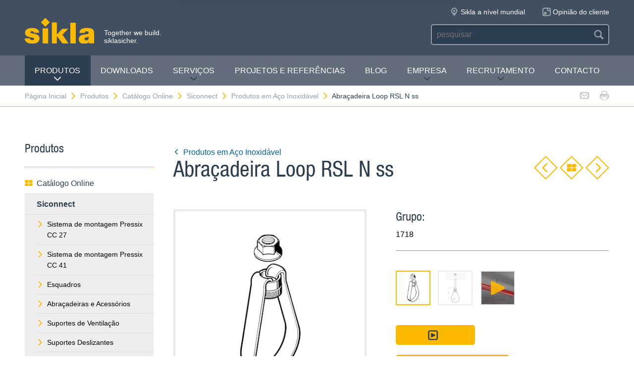

--- FILE ---
content_type: text/html; charset=utf-8
request_url: https://www.sikla.pt/pgina-inicial-142918/produtos-142944/catlogo-eletrnico-142920/siconnect-371465/produtos-em-ao-inoxidvel-377206/abraadeira-loop-rsl-n-ss-377227
body_size: 8865
content:
<!DOCTYPE html>
<!--[if IE 9 ]><html class="ie9" lang="de"> <![endif]-->
<!--[if !(IE)]><!--><html lang="de"> <!--<![endif]-->
<head>
  <title>Catálogo Online | Sikla</title>  <!-- Meta -->
  <meta charset="utf-8">
  <meta http-equiv="X-UA-Compatible" content="IE=Edge">
  <meta name="viewport" content="width=device-width, initial-scale=1, user-scalable=no">
  <meta name="description" content="Descobre o catálogo online da Sikla e descobre  produtos inovadores para engenharia e construção. Qualidade, segurança e eficiência para os seus projetos!
" />  <!-- Styles -->
  <link rel="stylesheet" href="/fast/599/style.css">
  <link rel="shortcut icon" href="/fast/599/favicon.ico">

  <!-- Slider -->
  <link rel="stylesheet" href="/fast/599/swiper.css">

    <link rel="stylesheet" href="/fast/599/awesomplete_sikla.css">

  <script>
    // Picture element HTML5 shiv
    document.createElement( "picture" );
  </script>
  <script src="/fast/599/picturefill.min.js" async></script>
  <!-- Matomo -->
  <script>
    var _paq = window._paq = window._paq || [];
    /* tracker methods like "setCustomDimension" should be called before "trackPageView" */
    _paq.push(['trackPageView']);
    _paq.push(['enableLinkTracking']);
    (function() {
      var u="//matomo.sikla.com/";
      _paq.push(['setTrackerUrl', u+'matomo.php']);
      _paq.push(['setSiteId', '38']);
      var d=document, g=d.createElement('script'), s=d.getElementsByTagName('script')[0];
      g.async=true; g.src=u+'matomo.js'; s.parentNode.insertBefore(g,s);
    })();
  </script>
  <!-- End Matomo Code -->
  
  <!-- Matomo Tag Manager -->
  <script>
    var _mtm = window._mtm = window._mtm || [];
    _mtm.push({'mtm.startTime': (new Date().getTime()), 'event': 'mtm.Start'});
    (function() {
      var d=document, g=d.createElement('script'), s=d.getElementsByTagName('script')[0];
      g.async=true; g.src='https://matomo.sikla.com/js/container_S0oxfmuP.js'; s.parentNode.insertBefore(g,s);
    })();
  </script>
  <!-- End Matomo Tag Manager -->

  <script src="/fast/599/awesomplete_sikla.js"></script>
</head><body>
    <!-- Start Mobile Navigation -->
<div class="nav-overlay">
  <header class="nav-overlay__header">
        <i class="icon icon--cross--yellow js-nav-toggle"></i>
  </header>
  <nav>
    <ul class="nav-overlay__main bx-top-xs">
      <li class="nav-overlay__main__item"><a class="nav-overlay__link link--alt link--block" href="/pgina-inicial-142918">Página Inicial</a></li>
                  <li class="nav-overlay__main__item">
              <a class="nav-overlay__link link--alt link--block js-drop" href="/pgina-inicial-142918/produtos-142944"><i class="nav-overlay__link__icon icon icon--arrow--dark"></i>Produtos</a>
              <ul class="nav-overlay__sub">
                <li class="nav-overlay__sub__item">
                  <a class="nav-overlay__link link--alt link--block js-drop" href="/pgina-inicial-142918/produtos-142944/catlogo-online-142920"><i class="nav-overlay__link__icon icon icon--arrow--dark"></i><i class="icon icon--overview"></i>Catálogo Online</a>
                  <div class="nav-overlay__lowest">
                    <div class="grid grid--gutter">
                                          <div class="column column--1-2-l">
                        <a class="catalog-link catalog-link--light" href="/pgina-inicial-142918/produtos-142944/catlogo-online-142920/siconnect-371465">
                          <img src="/fast/602/pressix%20cc27.jpg" alt="" class="catalog-link__img">
                          <div class="catalog-link__content">
                            <div class="catalog-link__title">Siconnect</div>
                            <small class="catalog-link__desc">A abrangente gama de produtos para a construção e serviços de engenharia</small>
                          </div>
                        </a>
                      </div>
                                          <div class="column column--1-2-l">
                        <a class="catalog-link catalog-link--light" href="/pgina-inicial-142918/produtos-142944/catlogo-online-142920/simetrix-390800">
                          <img src="/fast/602/simetrix_01_250x250.jpg" alt="" class="catalog-link__img">
                          <div class="catalog-link__content">
                            <div class="catalog-link__title">siMetrix</div>
                            <small class="catalog-link__desc">O sistema de clique modular e tridimensional</small>
                          </div>
                        </a>
                      </div>
                                          <div class="column column--1-2-l">
                        <a class="catalog-link catalog-link--light" href="/pgina-inicial-142918/produtos-142944/catlogo-online-142920/siframo-380523">
                          <img src="/fast/602/framo.jpg" alt="" class="catalog-link__img">
                          <div class="catalog-link__content">
                            <div class="catalog-link__title">siFramo</div>
                            <small class="catalog-link__desc">Sistema modular industrial para o desenho de estruturas metálicas segundo a norma EN 1090</small>
                          </div>
                        </a>
                      </div>
                                          <div class="column column--1-2-l">
                        <a class="catalog-link catalog-link--light" href="/pgina-inicial-142918/produtos-142944/catlogo-online-142920/simotec--379907">
                          <img src="/fast/602/simotec.jpg" alt="" class="catalog-link__img">
                          <div class="catalog-link__content">
                            <div class="catalog-link__title">Simotec </div>
                            <small class="catalog-link__desc">O sistema modular flexível sem soldadura para a construção industrial</small>
                          </div>
                        </a>
                      </div>
                                        </div>
                    <div class="grid grid--gutter bx-top-xs">
                    
<div class="column column--1-2-s">
<a href="/pgina-inicial-142918/produtos-142944/catlogo-online-142920/produtos-a-z-142945" class="link link--pill"><i class="icon icon--list"></i>Produtos A-Z</a>
</div>
<div class="column column--1-2-s">
<a href="/pgina-inicial-142918/produtos-142944/catlogo-online-142920/novos-produtos-142937" class="link link--pill"><i class="icon icon--star"></i>Novos produtos</a>
</div>                      <div class="column column--1-2-s">
                        <a href="/pgina-inicial-142918/produtos-142944/catlogo-online-142920" class="link link--pill"><i class="icon icon--overview"></i>Catálogo Online visão geral</a>
                      </div>
                    </div>
                  </div>
                </li>
                
<li class="nav-overlay__sub__item">
<a class="nav-overlay__link link--alt link--block js-drop" href="/pgina-inicial-142918/produtos-142944/sistemas-e-produtos-inovadores-142926"><i class="nav-overlay__link__icon icon icon--arrow--dark"></i><i class="icon icon--apps"></i>Sistemas e produtos inovadores</a>
<div class="nav-overlay__lowest">
<div class="grid grid--gutter">
<div class="column column--1-2-s">
<a href="/pgina-inicial-142918/produtos-142944/sistemas-e-produtos-inovadores-142926/servios-tcnicos-em-edifcios-142960" class="link link--pill">Serviços técnicos em edifícios</a>
</div>
<div class="column column--1-2-s">
<a href="/pgina-inicial-142918/produtos-142944/sistemas-e-produtos-inovadores-142926/montagens-industriais-142928" class="link link--pill">Montagens industriais</a>
</div>
<div class="column column--1-2-s">
<a href="/pgina-inicial-142918/produtos-142944/sistemas-e-produtos-inovadores-142926/sicosun-sistema-de-suporte-de-painis-solares-382249" class="link link--pill">Sicosun - Sistema de suporte de painéis solares</a>
</div>
<div class="column column--1-2-s">
<a href="/pgina-inicial-142918/produtos-142944/sistemas-e-produtos-inovadores-142926" class="link link--pill"><i class="icon icon--apps"></i>Sistemas e produtos inovadores visão geral</a>
</div>
</div>
</div>
</li>
<li class="nav-overlay__sub__item">
<a class="nav-overlay__link link--alt link--block" href="/pgina-inicial-142918/produtos-142944/siframo-tecnologia-one-screw--380352"><i class="icon icon--cup--yellow"></i>siFramo - Tecnologia One-Screw </a>
</li>
<li class="nav-overlay__sub__item">
<a class="nav-overlay__link link--alt link--block" href="/pgina-inicial-142918/produtos-142944/segurana-certificada-142925"><i class="icon icon--lock"></i>Segurança certificada</a>
</li>              </ul>
            </li>    
          
<li class="nav-overlay__main__item">
<a class="nav-overlay__link link--alt link--block" href="/pgina-inicial-142918/downloads-142919">Downloads</a>
</li>
<li class="nav-overlay__main__item">
<a class="nav-overlay__link link--alt link--block js-drop" href="/pgina-inicial-142918/servios-142931"><i class="nav-overlay__link__icon icon icon--arrow--dark"></i>Serviços</a>
<ul class="nav-overlay__sub">
<li class="nav-overlay__sub__item"><a class="nav-overlay__link link--alt link--block" href="/pgina-inicial-142918/servios-142931/viso-geral-dos-servios-142932">Visão geral dos serviços</a></li>
<li class="nav-overlay__sub__item"><a class="nav-overlay__link link--alt link--block" href="/pgina-inicial-142918/servios-142931/servio-de-engenharia-142942">Serviço de engenharia</a></li>
<li class="nav-overlay__sub__item"><a class="nav-overlay__link link--alt link--block" href="/pgina-inicial-142918/servios-142931/bim-388488">BIM</a></li>
<li class="nav-overlay__sub__item"><a class="nav-overlay__link link--alt link--block" href="/pgina-inicial-142918/servios-142931/servio-de-pr-fabrico-142964">Serviço de pré-fabrico</a></li>
<li class="nav-overlay__sub__item"><a class="nav-overlay__link link--alt link--block" href="/pgina-inicial-142918/servios-142931/acompanhamento-do-projeto-142947">Acompanhamento do projeto</a></li>
<li class="nav-overlay__sub__item"><a class="nav-overlay__link link--alt link--block" href="/pgina-inicial-142918/servios-142931/formao-de-produtos-142946">Formação de produtos</a></li>
<li class="nav-overlay__sub__item"><a class="nav-overlay__link link--alt link--block" href="/pgina-inicial-142918/servios-142931/ferramentas-de-software-393126">Ferramentas de Software</a></li>
</ul>
</li>
<li class="nav-overlay__main__item">
<a class="nav-overlay__link link--alt link--block" href="https://blog.sikla.pt">Blog</a>
</li>
<li class="nav-overlay__main__item">
<a class="nav-overlay__link link--alt link--block js-drop" href="/pgina-inicial-142918/empresa-142963"><i class="nav-overlay__link__icon icon icon--arrow--dark"></i>Empresa</a>
<ul class="nav-overlay__sub">
<li class="nav-overlay__sub__item"><a class="nav-overlay__link link--alt link--block" href="/pgina-inicial-142918/empresa-142963/sobre-ns-387835">Sobre nós</a></li>
<li class="nav-overlay__sub__item"><a class="nav-overlay__link link--alt link--block" href="/pgina-inicial-142918/empresa-142963/sikla-em-portugal-142952">Sikla em Portugal</a></li>
<li class="nav-overlay__sub__item"><a class="nav-overlay__link link--alt link--block" href="/pgina-inicial-142918/empresa-142963/sikla-internacional-142951">Sikla Internacional</a></li>
<li class="nav-overlay__sub__item"><a class="nav-overlay__link link--alt link--block" href="/pgina-inicial-142918/empresa-142963/inovaes-da-sikla-387940">Inovações da Sikla</a></li>
<li class="nav-overlay__sub__item"><a class="nav-overlay__link link--alt link--block" href="/pgina-inicial-142918/empresa-142963/gesto-da-qualidade-142948">Gestão da qualidade</a></li>
<li class="nav-overlay__sub__item"><a class="nav-overlay__link link--alt link--block" href="/pgina-inicial-142918/empresa-142963/sustentabilidade-388223">Sustentabilidade</a></li>
</ul>
</li>
<li class="nav-overlay__main__item">
<a class="nav-overlay__link link--alt link--block js-drop" href="/pgina-inicial-142918/recrutamento-142929"><i class="nav-overlay__link__icon icon icon--arrow--dark"></i>Recrutamento</a>
<ul class="nav-overlay__sub">
<li class="nav-overlay__sub__item"><a class="nav-overlay__link link--alt link--block" href="/pgina-inicial-142918/recrutamento-142929/ofertas-de-emprego-142958">Ofertas de emprego</a></li>
</ul>
</li>
<li class="nav-overlay__main__item">
<a class="nav-overlay__link link--alt link--block" href="/pgina-inicial-142918/contacto-142930">Contacto</a>
</li>    </ul>
    <ul class="nav-overlay__meta">
      
<li><a class="link--alt link--block" href="/pgina-inicial-142918/sitemap-142955">Sitemap</a></li>
<li><a class="link--alt link--block" href="/pgina-inicial-142918/proteo-de-dados-142917">Proteção de dados</a></li>
<li><a class="link--alt link--block" href="/pgina-inicial-142918/aviso-legal-142927">Aviso legal</a></li>    </ul>
  </nav>
</div>
<!-- End Mobile Navigation -->  <div class="page">
    <!-- Start Header -->
    <header class="header">
      <section class="header__widgets">
  <div class="ob-box-wide ob-box-center ob-box-padded ob-rel-1010">
    <section class="header__widgets__section">
  <div class="header__widgets__group">
    <div class="nav-toggle-widget header__widget js-nav-toggle"><i class="header__widget__icon icon icon--burger"></i></div>
  </div>
  <a class="header__logo header__widget" href="/pgina-inicial-142918"><img src="/fast/599/logo.svg" alt=""></a>
  <div class="header__widget">
    <div class="slogan">Together we build. <br/>siklasicher.</div>
  </div>
  </section>
    <section class="header__widgets__section header__widgets__section--right">
      <div class="header__widgets__group">
                <nav class="nav-meta header__widget mq-hide-xxxl">
                  </nav>
                  <a class="header__widget" href="/pgina-inicial-142918/empresa-142963/sikla-internacional-142951">
            <i class="header__widget__icon icon icon--location--grey"></i>
            <span class="header__widget__text mq-hide-xxxl">Sikla a nível mundial</span>
          </a>
                    <a class="header__widget" href="https://www.surveymonkey.de/r/SiklaLusa" target="_blank">
              <i class="header__widget__icon icon icon--service-portal"></i>
              <span class="header__widget__text mq-hide-xxxl">Opinião do cliente</span>
          </a>
                        </div>
      <div class="header__widgets__group">
        <form action="/pgina-inicial-142918/resultado-de-pesquisa-142959" class="search-form header__widget">
          <div class="field--dark">
            <input id="headerwidget-search" type="search" name="suche" placeholder="pesquisar">
            <button class="field__icon icon icon--search"></button>
          </div>
        </form>
            </div>
    </section>
  </div>
</section>      <nav class="nav-desktop">
  <div class="ob-box-wide ob-box-center ob-box-padded">
    <ul class="nav-desktop__list">
                <li class="nav-desktop__item">
            <a class="nav-desktop__title is-active tx-upper js-drop" href="/pgina-inicial-142918/produtos-142944">
              Produtos<i class="icon icon--arrow--dark"></i>
            </a>
            <div class="megamenu nav-desktop__dropdown">
                <div class="ob-clear">
                    <div class="megamenu__pane megamenu__pane--main box">
                        <a class="megamenu__title link--alt" href="/pgina-inicial-142918/produtos-142944/catlogo-online-142920"><i class="icon icon--mar-r icon--overview"></i>Catálogo Online</a>
                                                  <a class="catalog-link catalog-link--dark bx-bot-xs" href="/pgina-inicial-142918/produtos-142944/catlogo-online-142920/siconnect-371465">
                            <img src="/fast/602/pressix%20cc27.jpg" alt="" class="catalog-link__img">
                            <div class="catalog-link__content">
                              <span class="catalog-link__title">Siconnect</span>
                              <small class="catalog-link__desc">A abrangente gama de produtos para a construção e serviços de engenharia</small>
                            </div>
                          </a>
                                                  <a class="catalog-link catalog-link--dark bx-bot-xs" href="/pgina-inicial-142918/produtos-142944/catlogo-online-142920/simetrix-390800">
                            <img src="/fast/602/simetrix_01_250x250.jpg" alt="" class="catalog-link__img">
                            <div class="catalog-link__content">
                              <span class="catalog-link__title">siMetrix</span>
                              <small class="catalog-link__desc">O sistema de clique modular e tridimensional</small>
                            </div>
                          </a>
                                                  <a class="catalog-link catalog-link--dark bx-bot-xs" href="/pgina-inicial-142918/produtos-142944/catlogo-online-142920/siframo-380523">
                            <img src="/fast/602/framo.jpg" alt="" class="catalog-link__img">
                            <div class="catalog-link__content">
                              <span class="catalog-link__title">siFramo</span>
                              <small class="catalog-link__desc">Sistema modular industrial para o desenho de estruturas metálicas segundo a norma EN 1090</small>
                            </div>
                          </a>
                                                  <a class="catalog-link catalog-link--dark bx-bot-xs" href="/pgina-inicial-142918/produtos-142944/catlogo-online-142920/simotec--379907">
                            <img src="/fast/602/simotec.jpg" alt="" class="catalog-link__img">
                            <div class="catalog-link__content">
                              <span class="catalog-link__title">Simotec </span>
                              <small class="catalog-link__desc">O sistema modular flexível sem soldadura para a construção industrial</small>
                            </div>
                          </a>
                                            </div>
                    <div class="megamenu__pane megamenu__pane--sub box">
                      
<a class="megamenu__title link--alt" href="/pgina-inicial-142918/produtos-142944/sistemas-e-produtos-inovadores-142926"><i class="icon icon--mar-r icon--apps"></i>Sistemas e produtos inovadores</a>
<div class="megamenu__list">
<a class="link link--alt" href="/pgina-inicial-142918/produtos-142944/sistemas-e-produtos-inovadores-142926/servios-tcnicos-em-edifcios-142960">Serviços técnicos em edifícios</a>
<a class="link link--alt" href="/pgina-inicial-142918/produtos-142944/sistemas-e-produtos-inovadores-142926/montagens-industriais-142928">Montagens industriais</a>
<a class="link link--alt" href="/pgina-inicial-142918/produtos-142944/sistemas-e-produtos-inovadores-142926/sicosun-sistema-de-suporte-de-painis-solares-382249">Sicosun - Sistema de suporte de painéis solares</a>
</div>
<a class="megamenu__title link--alt" href="/pgina-inicial-142918/produtos-142944/siframo-tecnologia-one-screw--380352"><i class="icon icon--mar-r icon--cup--yellow"></i>siFramo - Tecnologia One-Screw </a>
<a class="megamenu__title link--alt" href="/pgina-inicial-142918/produtos-142944/segurana-certificada-142925"><i class="icon icon--mar-r icon--lock"></i>Segurança certificada</a>                    </div>
                </div>
                <div class="megamenu__bar">
                    <a class="megamenu__close" href="#">Fechar<i class="icon icon--cross"></i></a>
                    
<a href="/pgina-inicial-142918/produtos-142944/catlogo-online-142920/produtos-a-z-142945"><i class="icon icon--list"></i>Produtos A-Z</a>
<a href="/pgina-inicial-142918/produtos-142944/catlogo-online-142920/novos-produtos-142937"><i class="icon icon--star"></i>Novos produtos</a>                    <a href="/pgina-inicial-142918/produtos-142944/catlogo-online-142920"><i class="icon icon--overview"></i>Catálogo Online visão geral</a>
                </div>
            </div>

          </li>
          <li class="nav-desktop__item"><a class="nav-desktop__title tx-upper" href="/pgina-inicial-142918/downloads-142919">Downloads</a></li><li class="nav-desktop__item dropmenu__box"><a class="nav-desktop__title tx-upper js-drop" href="/pgina-inicial-142918/servios-142931">Serviços<i class="icon icon--arrow--dark"></i></a>
<div class="dropmenu nav-desktop__dropdown">
<a class="link link--alt" href="/pgina-inicial-142918/servios-142931/viso-geral-dos-servios-142932">Visão geral dos serviços</a>
<a class="link link--alt" href="/pgina-inicial-142918/servios-142931/servio-de-engenharia-142942">Serviço de engenharia</a>
<a class="link link--alt" href="/pgina-inicial-142918/servios-142931/bim-388488">BIM</a>
<a class="link link--alt" href="/pgina-inicial-142918/servios-142931/servio-de-pr-fabrico-142964">Serviço de pré-fabrico</a>
<a class="link link--alt" href="/pgina-inicial-142918/servios-142931/acompanhamento-do-projeto-142947">Acompanhamento do projeto</a>
<a class="link link--alt" href="/pgina-inicial-142918/servios-142931/formao-de-produtos-142946">Formação de produtos</a>
<a class="link link--alt" href="/pgina-inicial-142918/servios-142931/ferramentas-de-software-393126">Ferramentas de Software</a></div></li><li class="nav-desktop__item"><a class="nav-desktop__title tx-upper" href="/pgina-inicial-142918/projetos-e-referncias-384053">Projetos e Referências</a></li><li class="nav-desktop__item"><a class="nav-desktop__title tx-upper" href="https://blog.sikla.pt">Blog</a></li><li class="nav-desktop__item dropmenu__box"><a class="nav-desktop__title tx-upper js-drop" href="/pgina-inicial-142918/empresa-142963">Empresa<i class="icon icon--arrow--dark"></i></a>
<div class="dropmenu nav-desktop__dropdown">
<a class="link link--alt" href="/pgina-inicial-142918/empresa-142963/sobre-ns-387835">Sobre nós</a>
<a class="link link--alt" href="/pgina-inicial-142918/empresa-142963/sikla-em-portugal-142952">Sikla em Portugal</a>
<a class="link link--alt" href="/pgina-inicial-142918/empresa-142963/sikla-internacional-142951">Sikla Internacional</a>
<a class="link link--alt" href="/pgina-inicial-142918/empresa-142963/inovaes-da-sikla-387940">Inovações da Sikla</a>
<a class="link link--alt" href="/pgina-inicial-142918/empresa-142963/gesto-da-qualidade-142948">Gestão da qualidade</a>
<a class="link link--alt" href="/pgina-inicial-142918/empresa-142963/sustentabilidade-388223">Sustentabilidade</a></div></li><li class="nav-desktop__item dropmenu__box"><a class="nav-desktop__title tx-upper js-drop" href="/pgina-inicial-142918/recrutamento-142929">Recrutamento<i class="icon icon--arrow--dark"></i></a>
<div class="dropmenu nav-desktop__dropdown">
<a class="link link--alt" href="/pgina-inicial-142918/recrutamento-142929/ofertas-de-emprego-142958">Ofertas de emprego</a></div></li><li class="nav-desktop__item"><a class="nav-desktop__title tx-upper" href="/pgina-inicial-142918/contacto-142930">Contacto</a></li>    </ul>
  </div>
</nav>                </header>
    <!-- End header -->
    <section class="header__meta mq-hide-xxxl">
  <div class="ob-box-wide ob-box-center ob-box-padded">
    <div class="page-actions">
            <a href="mailto:?subject=www.sikla.pt%20-%20Cat%C3%A1logo%20Online&amp;body=%3Ca%20href%3D%22http%3A%2F%2Fwww.sikla.pt%2Fpgina-inicial-142918%2Fprodutos-142944%2Fcatlogo-online-142920%22%3Ewww.sikla.pt%20-%20Cat%C3%A1logo%20Online%3C%2Fa%3E%0A%0Ahttp%3A%2F%2Fwww.sikla.pt%2Fpgina-inicial-142918%2Fprodutos-142944%2Fcatlogo-online-142920"><i class="icon icon--mail--grey"></i></a>
      <a href="javascript:window.print()"><i class="icon icon--printer--grey"></i></a>
    </div><nav class="breadcrumb">
<a href="/pgina-inicial-142918">Página Inicial<i class="icon icon--arrow--yellow"></i></a>
<a href="/pgina-inicial-142918/produtos-142944/catlogo-online-142920">Produtos<i class="icon icon--arrow--yellow"></i></a>
<a href="/pgina-inicial-142918/produtos-142944/catlogo-online-142920">Catálogo Online<i class="icon icon--arrow--yellow"></i></a>
<a href="/pgina-inicial-142918/produtos-142944/catlogo-online-142920/siconnect-371465">Siconnect<i class="icon icon--arrow--yellow"></i></a>
<a href="/pgina-inicial-142918/produtos-142944/catlogo-online-142920/siconnect-371465/produtos-em-ao-inoxidvel-377206">Produtos em Aço Inoxidável<i class="icon icon--arrow--yellow"></i></a>
<a href="/pgina-inicial-142918/produtos-142944/catlogo-online-142920/siconnect-371465/produtos-em-ao-inoxidvel-377206/abraadeira-loop-rsl-n-ss-377227">Abraçadeira Loop RSL N ss</a></nav>  </div>
</section>  <section class="block block--blank block--padded">
    <div class="ob-box-wide ob-box-center ob-box-padded">
      <aside class="sidebar ob-container">
  <h5 class="accordion__toggle boxes__title--dark box--pad-s mq-show-xxl js-drop">
    Produtos<i class="icon icon--arrow--yellow"></i>
  </h5>
  <div class="sidebar__widget is-active ob-container mq-hide-xxl">
    <h5 class="sidebar__title">Produtos</h5>
    <ul class="sidebar__list">
              <li>
          <a class="link link--alt link--block" href="/pgina-inicial-142918/produtos-142944/catlogo-online-142920">
            <i class="icon icon--overview"></i>Catálogo Online          </a>
        </li>
        <li><a class="link link--alt link--block box--fill" href="/pgina-inicial-142918/produtos-142944/catlogo-online-142920/siconnect-371465"><strong>Siconnect</strong></a><li class="box--fill"><ul class="link--items"><li><a class="link--block" href="/pgina-inicial-142918/produtos-142944/catlogo-online-142920/siconnect-371465/sistema-de-montagem-pressix-cc-27-371466"><i class="icon icon--arrow--yellow"></i>Sistema de montagem Pressix CC 27</a></li><li><a class="link--block" href="/pgina-inicial-142918/produtos-142944/catlogo-online-142920/siconnect-371465/sistema-de-montagem-pressix-cc-41-377770"><i class="icon icon--arrow--yellow"></i>Sistema de montagem Pressix CC 41</a></li><li><a class="link--block" href="/pgina-inicial-142918/produtos-142944/catlogo-online-142920/siconnect-371465/esquadros-371970"><i class="icon icon--arrow--yellow"></i>Esquadros</a></li><li><a class="link--block" href="/pgina-inicial-142918/produtos-142944/catlogo-online-142920/siconnect-371465/abraadeiras-e-acessrios-372429"><i class="icon icon--arrow--yellow"></i>Abraçadeiras e Acessórios</a></li><li><a class="link--block" href="/pgina-inicial-142918/produtos-142944/catlogo-online-142920/siconnect-371465/suportes-de-ventilao-372914"><i class="icon icon--arrow--yellow"></i>Suportes de Ventilação</a></li><li><a class="link--block" href="/pgina-inicial-142918/produtos-142944/catlogo-online-142920/siconnect-371465/suportes-deslizantes-372915"><i class="icon icon--arrow--yellow"></i>Suportes Deslizantes</a></li><li><a class="link--block" href="/pgina-inicial-142918/produtos-142944/catlogo-online-142920/siconnect-371465/pontos-fixos-372916"><i class="icon icon--arrow--yellow"></i>Pontos Fixos</a></li><li><a class="link--block" href="/pgina-inicial-142918/produtos-142944/catlogo-online-142920/siconnect-371465/produtos-de-fixao-para-vigas-e-telhados-376454"><i class="icon icon--arrow--yellow"></i>Produtos de fixação para vigas e telhados</a></li><li><a class="link--block" href="/pgina-inicial-142918/produtos-142944/catlogo-online-142920/siconnect-371465/produtos-de-insonorizao-376507"><i class="icon icon--arrow--yellow"></i>Produtos de Insonorização</a></li><li><a class="link--block" href="/pgina-inicial-142918/produtos-142944/catlogo-online-142920/siconnect-371465/ancoragem-376644"><i class="icon icon--arrow--yellow"></i>Ancoragem</a></li><li><a class="link--block" href="/pgina-inicial-142918/produtos-142944/catlogo-online-142920/siconnect-371465/produtos-hcp-377007"><i class="icon icon--arrow--yellow"></i>Produtos HCP</a></li><li><a class="link--block" href="/pgina-inicial-142918/produtos-142944/catlogo-online-142920/siconnect-371465/produtos-em-ao-inoxidvel-377206"><i class="icon icon--arrow--yellow"></i><strong>Produtos em Aço Inoxidável</strong></a></li><li><a class="link--block" href="/pgina-inicial-142918/produtos-142944/catlogo-online-142920/siconnect-371465/sistema-de-montagem-simetrix-46-390759"><i class="icon icon--arrow--yellow"></i>Sistema de Montagem siMetrix 46</a></li><li><a class="link--block" href="/pgina-inicial-142918/produtos-142944/catlogo-online-142920/siconnect-371465/sistemas-de-identificao-377294"><i class="icon icon--arrow--yellow"></i>Sistemas de Identificação</a></li></ul></li></li><li><a class="link link--alt link--block box--fill" href="/pgina-inicial-142918/produtos-142944/catlogo-online-142920/simetrix-390800">siMetrix</a></li><li><a class="link link--alt link--block box--fill" href="/pgina-inicial-142918/produtos-142944/catlogo-online-142920/siframo-380523">siFramo</a></li><li><a class="link link--alt link--block box--fill" href="/pgina-inicial-142918/produtos-142944/catlogo-online-142920/simotec--379907">Simotec </a></li><li><a class="link link--alt link--block" href="/pgina-inicial-142918/produtos-142944/catlogo-online-142920/produtos-a-z-142945"><i class="icon icon--list"></i>Produtos A-Z</a></li><li><a class="link link--alt link--block" href="/pgina-inicial-142918/produtos-142944/catlogo-online-142920/novos-produtos-142937"><i class="icon icon--star"></i>Novos produtos</a></li>        </ul>
        <h5 class="sidebar__title">Mais informações</h5>
        <ul class="sidebar__list">
              <li><a class="link link--alt link--block" href="/pgina-inicial-142918/produtos-142944/sistemas-e-produtos-inovadores-142926"><i class="icon icon--apps"></i>Sistemas e produtos inovadores</a></li><li><a class="link link--alt link--block" href="/pgina-inicial-142918/produtos-142944/siframo-tecnologia-one-screw--380352"><i class="icon icon--cup--yellow"></i>siFramo - Tecnologia One-Screw </a></li><li><a class="link link--alt link--block" href="/pgina-inicial-142918/produtos-142944/segurana-certificada-142925"><i class="icon icon--lock"></i>Segurança certificada</a></li>    </ul>
  </div>
</aside>
      <article class="content ob-container">
        
<div class="title ob-clear">
  <div class="title__text">
    <a class="link" href="/pgina-inicial-142918/produtos-142944/catlogo-online-142920/siconnect-371465/produtos-em-ao-inoxidvel-377206">
      <i class="icon icon--rotate180 icon--mar-r icon--arrow--blue"></i>Produtos em Aço Inoxidável    </a>
    <h2 class="bx-top-0">Abraçadeira Loop RSL N ss</h2>
  </div>
      <p class="title__obj bx-bot-0 hide-in-print">
      <a class="btn--diamond" href="/pgina-inicial-142918/produtos-142944/catlogo-online-142920/siconnect-371465/produtos-em-ao-inoxidvel-377206/abraadeira-duo-srs-ss-377224"><i class="icon icon--rotate180 icon--arrow--yellow"></i></a>
      <a class="btn--diamond" href="/pgina-inicial-142918/produtos-142944/catlogo-online-142920/siconnect-371465/produtos-em-ao-inoxidvel-377206"><i class="icon icon--overview"></i></a>
      <a class="btn--diamond" href="/pgina-inicial-142918/produtos-142944/catlogo-online-142920/siconnect-371465/produtos-em-ao-inoxidvel-377206/abraadeira-stabil-d-ss-377220"><i class="icon icon--arrow--yellow"></i></a>
    </p>
    </div>
<div class="carousel grid grid--gutter">
  <div class="column column--1-2-m ob-container">
    <div class="carousel__items">
              <figure class="carousel__item js-carousel-item is-active">
                    <img class="item" src="/sixcms/media.php/443/thumbnails/1115_rohrschl_n.2489.tif.45635.png" alt="">
                  </figure>
                <figure class="carousel__item js-carousel-item">
                    <img class="item" src="/sixcms/media.php/443/thumbnails/1115_rohrschl_n_m.2490.tif.45636.png" alt="">
                  </figure>
                <figure class="carousel__item js-carousel-item js-carousel-item-video">
          <div class="carousel-video">
            <iframe src="https://player.vimeo.com/video/378246079?dnt=1" frameborder="0" webkitallowfullscreen mozallowfullscreen allowfullscreen></iframe>
          </div>
        </figure>
            </div>
          <div class="carousel__bullets">
        <div class="carousel__bullet js-carousel-toggle is-active"></div><div class="carousel__bullet js-carousel-toggle"></div><div class="carousel__bullet js-carousel-toggle"></div>      </div>
        </div>
  <div class="column column--1-2-m ob-container">
        <h5 class="bx-bot-xs">Grupo:</h5><p class="bx-top-xs">1718</p><hr class='bx-top-xs'>          <div class="carousel__thumbs mq-hide-l">
        <div class="grid grid--gutter">
          <div class="column column--1-5-s js-carousel-thumb is-active"><img class="carousel__thumb" src="/sixcms/media.php/443/thumbnails/1115_rohrschl_n.2489.tif.45635.png" alt=""></div><div class="column column--1-5-s js-carousel-thumb"><img class="carousel__thumb" src="/sixcms/media.php/443/thumbnails/1115_rohrschl_n_m.2490.tif.45636.png" alt=""></div><div class="column column--1-5-s js-carousel-thumb"><img class="carousel__thumb" src="/sixcms/media.php/620/Rohrschlaufe%20RSL%20N.png" alt=""><i class="carousel__thumb__icon icon icon--play"></i></div>        </div>
      </div>
            <p>
        <a class="btn btn--primary btn--small js-carousel-video-trigger"
           href="javascript:void(0);"
           ><i class="icon icon--box-play"></i></a>
      </p>
          <p>
      <a class="btn btn--primary btn--small"
         href="/x/pgina-inicial-142918/produtos-142944/catlogo-online-142920/siconnect-371465/produtos-em-ao-inoxidvel-377206/abraadeira-loop-rsl-n-ss-377227?template=ec_pdf&kapitelId=377206&katalogId=371465"
         target="_blank"
         ><i class="icon icon--box-list"></i>Produto em arquivo PDF</a>
          </p>
  </div>
  </div>
<div class="legacyCss">
    
    <h2>Aplicação</h2><p>Para instalação de tubagens de sistemas fixos de proteção contra incêndios.</p>    <h2>Configuração</h2><p>Abraçadeiras com bordas arredondadas. Porcas de flange e porcas Sprinkler N fornecidas separadamente.</p>        <h2>Dados Técnicos</h2><div class="table-wrap"><table class="texttab"><tr valign="top"><th class="left"> Tipo<br />
</td><th> Carga nominal<br />
[kN]<br />
</td></tr><tr valign="top"><td nowrap="nowrap"> 26,9 - 60,3</td><td align="center"> 2,0<br />
</td></tr><tr valign="top"><td nowrap="nowrap"> 76,1 - 114,3 </td><td align="center"> 3,5<br />
</td></tr><tr valign="top"><td nowrap="nowrap"> 133 - 168,3 </td><td align="center"> 5,0<br />
</td></tr><tr valign="top"><td nowrap="nowrap"> 219,1 </td><td align="center"> 8,5 </td></tr></table></div><p></p><div class="table-wrap" style="margin:0;padding-bottom:1px;"><table class="transtab"><tr valign="top"><td> Material:<br />
</td><td> Aço inoxidável, A4 </td></tr></table></div>  
      <h2>Aprovações / Conformidade</h2><p>Aprovação VdS Nr. G4850025; Aprovação FM</p>  
  
      <div class="bestellform">
      <form action="/pgina-inicial-142918/produtos-142944/catlogo-online-142920/siconnect-371465/produtos-em-ao-inoxidvel-377206/abraadeira-loop-rsl-n-ss-377227" method="post" name="artikelliste">
        <input name="action" type="hidden" value="add" />
        <input name="vorherige_seite" type="hidden" value="1111111" />
        <div class="table-wrap">
          <table class="bestelltab">
            <tr>
              <th class="left">Tipo</th><th class="left">NB</th><th class="center">Conexão</th><th class="center">D<br />
[mm]</th><th class="center">H <br />
[mm]</th><th class="center">Peso<br />
[kg]</th><th class="center">Quant. <br />
[caixa]</th>              <th class="right">Código</th>
                          </tr>
            <tr class="alt"><td class="left">26,9</td><td class="left"><span class="sup">3</span>/<span class="sub">4</span>"</td><td class="center">M10</td><td class="center">27</td><td class="center">65</td><td class="center">0,06</td><td class="center">100</td>                <td class="right"><b>116621</b></td>
                </tr><tr><td class="left">33,7</td><td class="left">1"</td><td class="center">M10</td><td class="center">34</td><td class="center">65</td><td class="center">0,06</td><td class="center">100</td>                <td class="right"><b>116622</b></td>
                </tr><tr class="alt"><td class="left">42,4</td><td class="left">1 <span class="sup">1</span>/<span class="sub">4</span>"</td><td class="center">M10</td><td class="center">43</td><td class="center">65</td><td class="center">0,06</td><td class="center">50</td>                <td class="right"><b>116623</b></td>
                </tr><tr><td class="left">48,3</td><td class="left">1 <span class="sup">1</span>/<span class="sub">2</span>"</td><td class="center">M10</td><td class="center">49</td><td class="center">70</td><td class="center">0,06</td><td class="center">50</td>                <td class="right"><b>116624</b></td>
                </tr><tr class="alt"><td class="left">60,3</td><td class="left">2"</td><td class="center">M10</td><td class="center">61</td><td class="center">79</td><td class="center">0,06</td><td class="center">50</td>                <td class="right"><b>116625</b></td>
                </tr><tr><td class="left">76,1</td><td class="left">2 <span class="sup">1</span>/<span class="sub">2</span>"</td><td class="center">M10</td><td class="center">77</td><td class="center">98</td><td class="center">0,14</td><td class="center">25</td>                <td class="right"><b>116626</b></td>
                </tr><tr class="alt"><td class="left">88,9</td><td class="left">3"</td><td class="center">M10</td><td class="center">90</td><td class="center">113</td><td class="center">0,16</td><td class="center">25</td>                <td class="right"><b>116627</b></td>
                </tr><tr><td class="left">108</td><td class="left"></td><td class="center">M10</td><td class="center">110</td><td class="center">142</td><td class="center">0,18</td><td class="center">25</td>                <td class="right"><b>116628</b></td>
                </tr><tr class="alt"><td class="left">114,3</td><td class="left">4"</td><td class="center">M10</td><td class="center">115</td><td class="center">142</td><td class="center">0,20</td><td class="center">25</td>                <td class="right"><b>116629</b></td>
                </tr><tr><td class="left">133</td><td class="left"></td><td class="center">M12</td><td class="center">135</td><td class="center">155</td><td class="center">0,22</td><td class="center">25</td>                <td class="right"><b>116630</b></td>
                </tr><tr class="alt"><td class="left">139,7</td><td class="left">5"</td><td class="center">M12</td><td class="center">142</td><td class="center">155</td><td class="center">0,24</td><td class="center">25</td>                <td class="right"><b>116631</b></td>
                </tr><tr><td class="left">159</td><td class="left"></td><td class="center">M12</td><td class="center">161</td><td class="center">185</td><td class="center">0,26</td><td class="center">25</td>                <td class="right"><b>116632</b></td>
                </tr><tr class="alt"><td class="left">168,3</td><td class="left">6"</td><td class="center">M12</td><td class="center">170</td><td class="center">185</td><td class="center">0,26</td><td class="center">25</td>                <td class="right"><b>116633</b></td>
                </tr><tr><td class="left">219,1</td><td class="left">8"</td><td class="center">M16</td><td class="center">221</td><td class="center">239</td><td class="center">0,56</td><td class="center">10</td>                <td class="right"><b>116634</b></td>
                </tr>
          </table>
        </div>      </form>
    </div>
    </div>
<script>
  var _mtm = _mtm || [];
  _mtm.push({
    'page_type': 'Produktdetailseite',
    'event': 'productView',
    'ecommerce': {
      'productView': {
        'productName': 'Abraçadeira Loop RSL N ss',
        'productCategory': ['Siconnect', 'Produtos em Aço Inoxidável']
      }
    }
  });
</script>
      </article>
    </div>
  </section>
  <section class="cta-links grid" style="margin-top: 50px">    <a class="cta-link column column--1-2-s column--1-4-xl" href="/pgina-inicial-142918/produtos-142944/catlogo-online-142920/indicaes-tcnicas-142961">
      <i class="icon icon--document--dark"></i>
      <div>Indicações técnicas</div>
    </a>    <a class="cta-link column column--1-2-s column--1-4-xl" href="/pgina-inicial-142918/produtos-142944/catlogo-online-142920/certificado-de-qualidade-ral-142949">
      <i class="icon icon--badge--dark"></i>
      <div>Certificado de qualidade RAL</div>
    </a>    <a class="cta-link column column--1-2-s column--1-4-xl" href="/pgina-inicial-142918/produtos-142944/catlogo-online-142920/guias-de-instalao-142935">
      <i class="icon icon--tool--dark"></i>
      <div>Guias de instalação</div>
    </a>    <a class="cta-link column column--1-2-s column--1-4-xl" href="/pgina-inicial-142918/produtos-142944/catlogo-online-142920/condies-gerais-de-venda-142914">
      <i class="icon icon--text--dark"></i>
      <div>Condições gerais de venda</div>
    </a></section>  <div class="popup">
  <header class="popup__header">
    <i class="popup__icon icon mq-hide-m"></i>
    <div class="popup__close link--alt ob-flt-r js-popup-close">
      <i class="icon icon--cross-fat"></i>
      <span class="popup__close__text mq-hide-m">Fechar</span>
    </div>
    <h4 class="popup__title bx-top-0 bx-bot-0"></h4>
  </header>
  <section class="popup__content ob-container"></section>
</div>    <footer class="footer">
    <img class="block__bg block__bg--top mq-hide-m" src="/fast/599/diamonds-center.svg" alt="">
    <div class="ob-box-wide ob-box-center ob-box-padded ob-rel">
      <div class="footer__top"><i class="icon icon--arrow--dark"></i></div>
      <a class="footer__logo mq-hide-m" href="/pgina-inicial-142918"><img src="/fast/599/logo.svg" alt=""></a>

      <div class="grid grid--gutter">
        <div class="column column--1-2-xl">
          <div class="footer__widget__title mq-show-m js-drop"><i class="icon icon--arrow--white"></i></div>
          <div class="footer__widget__group grid grid--gutter mq-hide-m">
            <div class="footer__widget column column--1-2-s box">
              <p>Sikla Lusa, Lda.<br />Cabeço Velhinho - Volta da Pedra<br />P -2950-059 Palmela</p>            </div>
            <div class="footer__widget column column--1-2-s box">
              <ul class="list list--icons">
<li><i class="icon icon--phone"> </i>+351 21 233 8430</li>
<li><i class="icon icon--fax"> </i>+351 21 233 8438</li>
<li><i class="icon icon--letter--yellow"> </i><a href="mailto:pt.clientes@sikla.com" class="link--bright">pt.clientes@sikla.com</a></li>
</ul>            </div>
          </div>
        </div>
        <div class="column column--1-2-xl">
                  <div class="footer__widget__group grid grid--gutter mq-hide-m">
                          <div class="footer__widget column column--1-2-s box mq-hide-m">
                <h5 class="tx-light">O que podemos fazer por si?</h5>
                <p>Entre em contacto connosco. Estamos aqui para si!</p>
                <p><a href="/pgina-inicial-142918/contacto-142930" class="btn btn--primary btn--small btn--block">Entrar agora em contacto</a></p>
              </div>
                        </div>
        </div>
        <div class="footer__widget column box">
          <p>Visite o nosso site internacional<br /><a href="http://www.sikla.com" class="link--bright">SIKLA INTERNACIONAL</a></p>        </div>
      </div>

      <hr>
      <nav class="nav-social">
        <div>­<a href="https://pt-br.facebook.com/pages/category/Engineering-Service/Sikla-Portugal-106470351579027/" target="_blank"><i class="icon icon--facebook"></i>­</a> <a href="https://pt.linkedin.com/company/sikla-lusa" target="_blank"><i class="icon icon--linkedin"></i>­</a> <a href="https://www.instagram.com/siklaportugal/" target="_blank"><i class="icon icon--instagram"></i>­</a></div>      </nav>
      <nav class="nav-meta">
        <a href="/pgina-inicial-142918">Página Inicial</a> <a href="/pgina-inicial-142918/produtos-142944/catlogo-online-142920/condies-gerais-de-venda-142914">Condições gerais de venda</a> <a href="/pgina-inicial-142918/sitemap-142955">Sitemap</a> <a href="/pgina-inicial-142918/proteo-de-dados-142917">Proteção de dados</a> <a href="/pgina-inicial-142918/aviso-legal-142927">Aviso legal</a>        <a href="#" onclick="UC_UI.showSecondLayer();"></a>
      </nav>
    </div>
  </footer>
</div>

<script src="/fast/599/dom.min.js"></script>
<script src="/fast/599/modernizr.min.js"></script>
<script src="/fast/599/mobile-nav.min.js"></script>
<script src="/fast/599/drop-toggle.min.js"></script>
<script src="/fast/599/top.min.js"></script>
<script src="/fast/599/tabs.min.js"></script>
<script>
  DOM('.js-tabs').tabs();
</script>
<script src="/fast/599/filter.js"></script>
<script>
  DOM('.js-filter').filter();
</script>
<script src="/fast/599/popup.js"></script>
<script>
  DOM('.js-password-popup-open').addEvent('click', function(event) {
    event.preventDefault();

    popup.open({
                title: '',
                state: 'default',
                markup: '<p></p><form method="POST" action="/pgina-inicial-142918/produtos-142944/catlogo-online-142920/siconnect-371465/produtos-em-ao-inoxidvel-377206/abraadeira-loop-rsl-n-ss-377227"><input name="action" type="hidden" value="resetPassword"/><div class="field field--wide ob-clear bx-bot-s"><input id="email" name="email" type="text" placeholder=" *"/></div><div class="field bx-bot-0"><button class="btn btn--primary btn--small ob-box-left" type="submit"></button></div></form>'
    });
  });
</script>
<script>
  if (Modernizr.touchevents) {
    var buttons = document.getElementsByName('non-touchdevice-pdf-button');
    for (index = 0; index < buttons.length; ++index) {
      buttons[index].style.display='none';
    }
  }
</script>

<script src="/fast/599/jquery-1.11.3.min.js"></script>
<script>
function getSuggestion(search, awesomeplete){
  $.ajax({
    url: 'https://www.sikla.pt/sixcms/detail.php?template=s15_search_completion&search=' + search + '&index=sikla.pt-pt',
    type: 'GET',
    dataType: 'json'
  })
  .success(function(data) {
    var list = [];
    $.each(data['my-suggest'][0].options, function(key, value) {
      list.push(value.text);
    });
    awesomeplete.list = list;
  });
}

var headerwidgetInput = document.getElementById("headerwidget-search");
if (headerwidgetInput != null) {
  var headerwidgetAwesomplete = new Awesomplete(headerwidgetInput);
  headerwidgetInput.addEventListener("keyup", function(){ getSuggestion(headerwidgetInput.value, headerwidgetAwesomplete); });
}

var suchseiteInput = document.getElementById("suchseite-search");
if (suchseiteInput != null) {
  var suchseiteAwesomplete = new Awesomplete(suchseiteInput);
  suchseiteInput.addEventListener("keyup", function(){ getSuggestion(suchseiteInput.value, suchseiteAwesomplete); });
}

var tabformInput = document.getElementById("tabform-search");
if (tabformInput != null) {
  var tabformAwesomplete = new Awesomplete(tabformInput);
  tabformInput.addEventListener("keyup", function(){ getSuggestion(tabformInput.value, tabformAwesomplete); });
}

var ekatalogInput = document.getElementById("ekatalog-search");
if (ekatalogInput != null) {
  var ekatalogAwesomplete = new Awesomplete(ekatalogInput);
  ekatalogInput.addEventListener("keyup", function(){ getSuggestion(ekatalogInput.value, ekatalogAwesomplete); });
}
</script>
<!-- Start of HubSpot Embed Code -->
<script type="text/javascript" data-usercentrics="HubSpot" id="hs-script-loader" async defer src="//js.hs-scripts.com/5725013.js"></script>
<!-- End of HubSpot Embed Code -->
<script>
  var _mtm = _mtm || [];
  _mtm.push({
    'user_type': "guest"
  });
</script>

      <!-- Carousel only -->
    <script src="/fast/599/carousel.js"></script>
    <script>
      DOM('.carousel').carousel();
    </script>

    <!-- Tables only -->
    <script src="/fast/599/jquery-1.11.3.min.js"></script>
    <script src="/fast/599/jquery.dataTables.min.js"></script>

    <!-- For the Product Page only -->
    <!--<script>
      $(function() {
        $('table').each(function() {
          if($(this).hasClass('transtab')) {
            $(this).wrap('<div class="table-wrap" style="margin:0"></div>');
          }
          else {
            $(this).wrap('<div class="table-wrap"></div>');
          }
        });
      });

      /*$(function(){

        "use strict";

        var content = $('.legacyCss').find('p');

        content.map(function(){
          var $el = $(this),
              $first = $el.children().first();

          if ($el.find('img').length == 0) {
            if($el.html().trim().length === 0) {
              return $el.remove();
            }
          }

          if($first.is('br')){
            return $first.remove();
          }
        });

      });*/
    </script>-->
      <!-- s15_matomo_cart_change -->
</body>


--- FILE ---
content_type: text/html; charset=UTF-8
request_url: https://player.vimeo.com/video/378246079?dnt=1
body_size: 6274
content:
<!DOCTYPE html>
<html lang="en">
<head>
  <meta charset="utf-8">
  <meta name="viewport" content="width=device-width,initial-scale=1,user-scalable=yes">
  
  <link rel="canonical" href="https://player.vimeo.com/video/378246079">
  <meta name="googlebot" content="noindex,indexifembedded">
  
  
  <title>Rohrschlaufe RSL N on Vimeo</title>
  <style>
      body, html, .player, .fallback {
          overflow: hidden;
          width: 100%;
          height: 100%;
          margin: 0;
          padding: 0;
      }
      .fallback {
          
              background-color: transparent;
          
      }
      .player.loading { opacity: 0; }
      .fallback iframe {
          position: fixed;
          left: 0;
          top: 0;
          width: 100%;
          height: 100%;
      }
  </style>
  <link rel="modulepreload" href="https://f.vimeocdn.com/p/4.46.25/js/player.module.js" crossorigin="anonymous">
  <link rel="modulepreload" href="https://f.vimeocdn.com/p/4.46.25/js/vendor.module.js" crossorigin="anonymous">
  <link rel="preload" href="https://f.vimeocdn.com/p/4.46.25/css/player.css" as="style">
</head>

<body>


<div class="vp-placeholder">
    <style>
        .vp-placeholder,
        .vp-placeholder-thumb,
        .vp-placeholder-thumb::before,
        .vp-placeholder-thumb::after {
            position: absolute;
            top: 0;
            bottom: 0;
            left: 0;
            right: 0;
        }
        .vp-placeholder {
            visibility: hidden;
            width: 100%;
            max-height: 100%;
            height: calc(540 / 720 * 100vw);
            max-width: calc(720 / 540 * 100vh);
            margin: auto;
        }
        .vp-placeholder-carousel {
            display: none;
            background-color: #000;
            position: absolute;
            left: 0;
            right: 0;
            bottom: -60px;
            height: 60px;
        }
    </style>

    

    
        <style>
            .vp-placeholder-thumb {
                overflow: hidden;
                width: 100%;
                max-height: 100%;
                margin: auto;
            }
            .vp-placeholder-thumb::before,
            .vp-placeholder-thumb::after {
                content: "";
                display: block;
                filter: blur(7px);
                margin: 0;
                background: url(https://i.vimeocdn.com/video/837948237-0db2aad6ceb1a198bdf1609d2c7ce023b0ee006aa6e4c130576e4b5afe94da96-d?mw=80&q=85) 50% 50% / contain no-repeat;
            }
            .vp-placeholder-thumb::before {
                 
                margin: -30px;
            }
        </style>
    

    <div class="vp-placeholder-thumb"></div>
    <div class="vp-placeholder-carousel"></div>
    <script>function placeholderInit(t,h,d,s,n,o){var i=t.querySelector(".vp-placeholder"),v=t.querySelector(".vp-placeholder-thumb");if(h){var p=function(){try{return window.self!==window.top}catch(a){return!0}}(),w=200,y=415,r=60;if(!p&&window.innerWidth>=w&&window.innerWidth<y){i.style.bottom=r+"px",i.style.maxHeight="calc(100vh - "+r+"px)",i.style.maxWidth="calc("+n+" / "+o+" * (100vh - "+r+"px))";var f=t.querySelector(".vp-placeholder-carousel");f.style.display="block"}}if(d){var e=new Image;e.onload=function(){var a=n/o,c=e.width/e.height;if(c<=.95*a||c>=1.05*a){var l=i.getBoundingClientRect(),g=l.right-l.left,b=l.bottom-l.top,m=window.innerWidth/g*100,x=window.innerHeight/b*100;v.style.height="calc("+e.height+" / "+e.width+" * "+m+"vw)",v.style.maxWidth="calc("+e.width+" / "+e.height+" * "+x+"vh)"}i.style.visibility="visible"},e.src=s}else i.style.visibility="visible"}
</script>
    <script>placeholderInit(document,  false ,  true , "https://i.vimeocdn.com/video/837948237-0db2aad6ceb1a198bdf1609d2c7ce023b0ee006aa6e4c130576e4b5afe94da96-d?mw=80\u0026q=85",  720 ,  540 );</script>
</div>

<div id="player" class="player"></div>
<script>window.playerConfig = {"cdn_url":"https://f.vimeocdn.com","vimeo_api_url":"api.vimeo.com","request":{"files":{"dash":{"cdns":{"akfire_interconnect_quic":{"avc_url":"https://vod-adaptive-ak.vimeocdn.com/exp=1768821645~acl=%2Fdfc0998b-c385-4703-a490-4adf5f79c4d3%2Fpsid%3Df3627013b4da858bdf7c8384ae8d4a9ce856ed6c51860cdba254199b593e35cf%2F%2A~hmac=1457bcabf93e8bf5ade96810a24516fdf9c1717465e1230ca704fe8fe5184515/dfc0998b-c385-4703-a490-4adf5f79c4d3/psid=f3627013b4da858bdf7c8384ae8d4a9ce856ed6c51860cdba254199b593e35cf/v2/playlist/av/primary/playlist.json?omit=av1-hevc\u0026pathsig=8c953e4f~Rska2KUiS8633P6OZxNLZihBs1R0MaR2vbVAX1zHUZE\u0026r=dXM%3D\u0026rh=3Nv4ij","origin":"gcs","url":"https://vod-adaptive-ak.vimeocdn.com/exp=1768821645~acl=%2Fdfc0998b-c385-4703-a490-4adf5f79c4d3%2Fpsid%3Df3627013b4da858bdf7c8384ae8d4a9ce856ed6c51860cdba254199b593e35cf%2F%2A~hmac=1457bcabf93e8bf5ade96810a24516fdf9c1717465e1230ca704fe8fe5184515/dfc0998b-c385-4703-a490-4adf5f79c4d3/psid=f3627013b4da858bdf7c8384ae8d4a9ce856ed6c51860cdba254199b593e35cf/v2/playlist/av/primary/playlist.json?pathsig=8c953e4f~Rska2KUiS8633P6OZxNLZihBs1R0MaR2vbVAX1zHUZE\u0026r=dXM%3D\u0026rh=3Nv4ij"},"fastly_skyfire":{"avc_url":"https://skyfire.vimeocdn.com/1768821645-0x6a29baa7bab4d8308c1d12f7cb3890a94ab8ba0d/dfc0998b-c385-4703-a490-4adf5f79c4d3/psid=f3627013b4da858bdf7c8384ae8d4a9ce856ed6c51860cdba254199b593e35cf/v2/playlist/av/primary/playlist.json?omit=av1-hevc\u0026pathsig=8c953e4f~Rska2KUiS8633P6OZxNLZihBs1R0MaR2vbVAX1zHUZE\u0026r=dXM%3D\u0026rh=3Nv4ij","origin":"gcs","url":"https://skyfire.vimeocdn.com/1768821645-0x6a29baa7bab4d8308c1d12f7cb3890a94ab8ba0d/dfc0998b-c385-4703-a490-4adf5f79c4d3/psid=f3627013b4da858bdf7c8384ae8d4a9ce856ed6c51860cdba254199b593e35cf/v2/playlist/av/primary/playlist.json?pathsig=8c953e4f~Rska2KUiS8633P6OZxNLZihBs1R0MaR2vbVAX1zHUZE\u0026r=dXM%3D\u0026rh=3Nv4ij"}},"default_cdn":"akfire_interconnect_quic","separate_av":true,"streams":[{"profile":"164","id":"373459f9-1c1a-416f-a427-b493dd68319c","fps":17.5,"quality":"360p"},{"profile":"139","id":"a9160c37-dc68-4d27-a16b-1f6dc7e90843","fps":17.5,"quality":"240p"},{"profile":"165","id":"c1ef9a73-b9be-4e0e-a102-c4d3bd848ca3","fps":17.5,"quality":"540p"}],"streams_avc":[{"profile":"164","id":"373459f9-1c1a-416f-a427-b493dd68319c","fps":17.5,"quality":"360p"},{"profile":"139","id":"a9160c37-dc68-4d27-a16b-1f6dc7e90843","fps":17.5,"quality":"240p"},{"profile":"165","id":"c1ef9a73-b9be-4e0e-a102-c4d3bd848ca3","fps":17.5,"quality":"540p"}]},"hls":{"cdns":{"akfire_interconnect_quic":{"avc_url":"https://vod-adaptive-ak.vimeocdn.com/exp=1768821645~acl=%2Fdfc0998b-c385-4703-a490-4adf5f79c4d3%2Fpsid%3Df3627013b4da858bdf7c8384ae8d4a9ce856ed6c51860cdba254199b593e35cf%2F%2A~hmac=1457bcabf93e8bf5ade96810a24516fdf9c1717465e1230ca704fe8fe5184515/dfc0998b-c385-4703-a490-4adf5f79c4d3/psid=f3627013b4da858bdf7c8384ae8d4a9ce856ed6c51860cdba254199b593e35cf/v2/playlist/av/primary/playlist.m3u8?locale=de\u0026omit=av1-hevc-opus\u0026pathsig=8c953e4f~3e6NfscuNTsQRhhZ_ey7JKvAjjyubpdOizNtOwh3c5k\u0026r=dXM%3D\u0026rh=3Nv4ij\u0026sf=fmp4","origin":"gcs","url":"https://vod-adaptive-ak.vimeocdn.com/exp=1768821645~acl=%2Fdfc0998b-c385-4703-a490-4adf5f79c4d3%2Fpsid%3Df3627013b4da858bdf7c8384ae8d4a9ce856ed6c51860cdba254199b593e35cf%2F%2A~hmac=1457bcabf93e8bf5ade96810a24516fdf9c1717465e1230ca704fe8fe5184515/dfc0998b-c385-4703-a490-4adf5f79c4d3/psid=f3627013b4da858bdf7c8384ae8d4a9ce856ed6c51860cdba254199b593e35cf/v2/playlist/av/primary/playlist.m3u8?locale=de\u0026omit=opus\u0026pathsig=8c953e4f~3e6NfscuNTsQRhhZ_ey7JKvAjjyubpdOizNtOwh3c5k\u0026r=dXM%3D\u0026rh=3Nv4ij\u0026sf=fmp4"},"fastly_skyfire":{"avc_url":"https://skyfire.vimeocdn.com/1768821645-0x6a29baa7bab4d8308c1d12f7cb3890a94ab8ba0d/dfc0998b-c385-4703-a490-4adf5f79c4d3/psid=f3627013b4da858bdf7c8384ae8d4a9ce856ed6c51860cdba254199b593e35cf/v2/playlist/av/primary/playlist.m3u8?locale=de\u0026omit=av1-hevc-opus\u0026pathsig=8c953e4f~3e6NfscuNTsQRhhZ_ey7JKvAjjyubpdOizNtOwh3c5k\u0026r=dXM%3D\u0026rh=3Nv4ij\u0026sf=fmp4","origin":"gcs","url":"https://skyfire.vimeocdn.com/1768821645-0x6a29baa7bab4d8308c1d12f7cb3890a94ab8ba0d/dfc0998b-c385-4703-a490-4adf5f79c4d3/psid=f3627013b4da858bdf7c8384ae8d4a9ce856ed6c51860cdba254199b593e35cf/v2/playlist/av/primary/playlist.m3u8?locale=de\u0026omit=opus\u0026pathsig=8c953e4f~3e6NfscuNTsQRhhZ_ey7JKvAjjyubpdOizNtOwh3c5k\u0026r=dXM%3D\u0026rh=3Nv4ij\u0026sf=fmp4"}},"default_cdn":"akfire_interconnect_quic","separate_av":true}},"file_codecs":{"av1":[],"avc":["373459f9-1c1a-416f-a427-b493dd68319c","a9160c37-dc68-4d27-a16b-1f6dc7e90843","c1ef9a73-b9be-4e0e-a102-c4d3bd848ca3"],"hevc":{"dvh1":[],"hdr":[],"sdr":[]}},"lang":"en","referrer":"https://www.sikla.pt/pgina-inicial-142918/produtos-142944/catlogo-eletrnico-142920/siconnect-371465/produtos-em-ao-inoxidvel-377206/abraadeira-loop-rsl-n-ss-377227","cookie_domain":".vimeo.com","signature":"fc9fbf4ab63975ec5016d5166eb33b00","timestamp":1768818045,"expires":3600,"thumb_preview":{"url":"https://videoapi-sprites.vimeocdn.com/video-sprites/image/1a44d4f5-5699-41ef-9307-1c7572982015.0.jpeg?ClientID=sulu\u0026Expires=1768821157\u0026Signature=7d0c7c849c13b84cb6f56662ba41e96e47a2849d","height":2880,"width":3200,"frame_height":240,"frame_width":320,"columns":10,"frames":120},"currency":"USD","session":"6d39d7ddce79d0be10a01e357ffb7a0fc88f6c4a1768818045","cookie":{"volume":1,"quality":null,"hd":0,"captions":null,"transcript":null,"captions_styles":{"color":null,"fontSize":null,"fontFamily":null,"fontOpacity":null,"bgOpacity":null,"windowColor":null,"windowOpacity":null,"bgColor":null,"edgeStyle":null},"audio_language":null,"audio_kind":null,"qoe_survey_vote":0},"build":{"backend":"31e9776","js":"4.46.25"},"urls":{"js":"https://f.vimeocdn.com/p/4.46.25/js/player.js","js_base":"https://f.vimeocdn.com/p/4.46.25/js","js_module":"https://f.vimeocdn.com/p/4.46.25/js/player.module.js","js_vendor_module":"https://f.vimeocdn.com/p/4.46.25/js/vendor.module.js","locales_js":{"de-DE":"https://f.vimeocdn.com/p/4.46.25/js/player.de-DE.js","en":"https://f.vimeocdn.com/p/4.46.25/js/player.js","es":"https://f.vimeocdn.com/p/4.46.25/js/player.es.js","fr-FR":"https://f.vimeocdn.com/p/4.46.25/js/player.fr-FR.js","ja-JP":"https://f.vimeocdn.com/p/4.46.25/js/player.ja-JP.js","ko-KR":"https://f.vimeocdn.com/p/4.46.25/js/player.ko-KR.js","pt-BR":"https://f.vimeocdn.com/p/4.46.25/js/player.pt-BR.js","zh-CN":"https://f.vimeocdn.com/p/4.46.25/js/player.zh-CN.js"},"ambisonics_js":"https://f.vimeocdn.com/p/external/ambisonics.min.js","barebone_js":"https://f.vimeocdn.com/p/4.46.25/js/barebone.js","chromeless_js":"https://f.vimeocdn.com/p/4.46.25/js/chromeless.js","three_js":"https://f.vimeocdn.com/p/external/three.rvimeo.min.js","hive_sdk":"https://f.vimeocdn.com/p/external/hive-sdk.js","hive_interceptor":"https://f.vimeocdn.com/p/external/hive-interceptor.js","proxy":"https://player.vimeo.com/static/proxy.html","css":"https://f.vimeocdn.com/p/4.46.25/css/player.css","chromeless_css":"https://f.vimeocdn.com/p/4.46.25/css/chromeless.css","fresnel":"https://arclight.vimeo.com/add/player-stats","player_telemetry_url":"https://arclight.vimeo.com/player-events","telemetry_base":"https://lensflare.vimeo.com"},"flags":{"plays":1,"dnt":1,"autohide_controls":0,"preload_video":"metadata_on_hover","qoe_survey_forced":0,"ai_widget":0,"ecdn_delta_updates":0,"disable_mms":0,"check_clip_skipping_forward":0},"country":"US","client":{"ip":"18.216.201.83"},"ab_tests":{"cross_origin_texttracks":{"group":"variant","track":false,"data":null}},"atid":"2372042961.1768818045","ai_widget_signature":"1d105561366ac55ca02a7b9f3e9f91ed97465a2a4af0c92034e27d465843bfae_1768821645","config_refresh_url":"https://player.vimeo.com/video/378246079/config/request?atid=2372042961.1768818045\u0026expires=3600\u0026referrer=https%3A%2F%2Fwww.sikla.pt%2Fpgina-inicial-142918%2Fprodutos-142944%2Fcatlogo-eletrnico-142920%2Fsiconnect-371465%2Fprodutos-em-ao-inoxidvel-377206%2Fabraadeira-loop-rsl-n-ss-377227\u0026session=6d39d7ddce79d0be10a01e357ffb7a0fc88f6c4a1768818045\u0026signature=fc9fbf4ab63975ec5016d5166eb33b00\u0026time=1768818045\u0026v=1"},"player_url":"player.vimeo.com","video":{"id":378246079,"title":"Rohrschlaufe RSL N","width":720,"height":540,"duration":115,"url":"https://vimeo.com/378246079","share_url":"https://vimeo.com/378246079","embed_code":"\u003ciframe title=\"vimeo-player\" src=\"https://player.vimeo.com/video/378246079?h=51b443afdd\" width=\"640\" height=\"360\" frameborder=\"0\" referrerpolicy=\"strict-origin-when-cross-origin\" allow=\"autoplay; fullscreen; picture-in-picture; clipboard-write; encrypted-media; web-share\"   allowfullscreen\u003e\u003c/iframe\u003e","default_to_hd":1,"privacy":"anybody","embed_permission":"public","thumbnail_url":"https://i.vimeocdn.com/video/837948237-0db2aad6ceb1a198bdf1609d2c7ce023b0ee006aa6e4c130576e4b5afe94da96-d","owner":{"id":29865577,"name":"Sikla","img":"https://i.vimeocdn.com/portrait/49818690_60x60?subrect=0%2C0%2C599%2C599\u0026r=cover\u0026sig=d2932a84795c97a6553b178a97e7df7594b195f0b04e34641a24aad838bbbf85\u0026v=1\u0026region=us","img_2x":"https://i.vimeocdn.com/portrait/49818690_60x60?subrect=0%2C0%2C599%2C599\u0026r=cover\u0026sig=d2932a84795c97a6553b178a97e7df7594b195f0b04e34641a24aad838bbbf85\u0026v=1\u0026region=us","url":"https://vimeo.com/user29865577","account_type":"pro"},"spatial":0,"live_event":null,"version":{"current":null,"available":[{"id":92837077,"file_id":1581209047,"is_current":true}]},"unlisted_hash":null,"rating":{"id":3},"fps":17.5,"channel_layout":"stereo","ai":0,"locale":"de"},"user":{"id":0,"team_id":0,"team_origin_user_id":0,"account_type":"none","liked":0,"watch_later":0,"owner":0,"mod":0,"logged_in":0,"private_mode_enabled":0,"vimeo_api_client_token":"eyJhbGciOiJIUzI1NiIsInR5cCI6IkpXVCJ9.eyJzZXNzaW9uX2lkIjoiNmQzOWQ3ZGRjZTc5ZDBiZTEwYTAxZTM1N2ZmYjdhMGZjODhmNmM0YTE3Njg4MTgwNDUiLCJleHAiOjE3Njg4MjE2NDUsImFwcF9pZCI6MTE4MzU5LCJzY29wZXMiOiJwdWJsaWMgc3RhdHMifQ.92VWFoyG--9p1V4acxIiQuy5Z5F5FbkL3me7S6vMyXg"},"view":1,"vimeo_url":"vimeo.com","embed":{"audio_track":"","autoplay":0,"autopause":1,"dnt":1,"editor":0,"keyboard":1,"log_plays":1,"loop":0,"muted":0,"on_site":0,"texttrack":"","transparent":1,"outro":"nothing","playsinline":1,"quality":null,"player_id":"","api":null,"app_id":"","color":"ffffff","color_one":"000000","color_two":"ffffff","color_three":"ffffff","color_four":"000000","context":"embed.main","settings":{"auto_pip":1,"badge":0,"byline":0,"collections":0,"color":0,"force_color_one":0,"force_color_two":0,"force_color_three":0,"force_color_four":0,"embed":0,"fullscreen":1,"like":0,"logo":0,"playbar":1,"portrait":0,"pip":1,"share":0,"spatial_compass":0,"spatial_label":0,"speed":1,"title":0,"volume":0,"watch_later":0,"watch_full_video":1,"controls":1,"airplay":1,"audio_tracks":1,"chapters":1,"chromecast":1,"cc":1,"transcript":1,"quality":1,"play_button_position":0,"ask_ai":0,"skipping_forward":1,"debug_payload_collection_policy":"default"},"create_interactive":{"has_create_interactive":false,"viddata_url":""},"min_quality":null,"max_quality":null,"initial_quality":null,"prefer_mms":1}}</script>
<script>const fullscreenSupported="exitFullscreen"in document||"webkitExitFullscreen"in document||"webkitCancelFullScreen"in document||"mozCancelFullScreen"in document||"msExitFullscreen"in document||"webkitEnterFullScreen"in document.createElement("video");var isIE=checkIE(window.navigator.userAgent),incompatibleBrowser=!fullscreenSupported||isIE;window.noModuleLoading=!1,window.dynamicImportSupported=!1,window.cssLayersSupported=typeof CSSLayerBlockRule<"u",window.isInIFrame=function(){try{return window.self!==window.top}catch(e){return!0}}(),!window.isInIFrame&&/twitter/i.test(navigator.userAgent)&&window.playerConfig.video.url&&(window.location=window.playerConfig.video.url),window.playerConfig.request.lang&&document.documentElement.setAttribute("lang",window.playerConfig.request.lang),window.loadScript=function(e){var n=document.getElementsByTagName("script")[0];n&&n.parentNode?n.parentNode.insertBefore(e,n):document.head.appendChild(e)},window.loadVUID=function(){if(!window.playerConfig.request.flags.dnt&&!window.playerConfig.embed.dnt){window._vuid=[["pid",window.playerConfig.request.session]];var e=document.createElement("script");e.async=!0,e.src=window.playerConfig.request.urls.vuid_js,window.loadScript(e)}},window.loadCSS=function(e,n){var i={cssDone:!1,startTime:new Date().getTime(),link:e.createElement("link")};return i.link.rel="stylesheet",i.link.href=n,e.getElementsByTagName("head")[0].appendChild(i.link),i.link.onload=function(){i.cssDone=!0},i},window.loadLegacyJS=function(e,n){if(incompatibleBrowser){var i=e.querySelector(".vp-placeholder");i&&i.parentNode&&i.parentNode.removeChild(i);let a=`/video/${window.playerConfig.video.id}/fallback`;window.playerConfig.request.referrer&&(a+=`?referrer=${window.playerConfig.request.referrer}`),n.innerHTML=`<div class="fallback"><iframe title="unsupported message" src="${a}" frameborder="0"></iframe></div>`}else{n.className="player loading";var t=window.loadCSS(e,window.playerConfig.request.urls.css),r=e.createElement("script"),o=!1;r.src=window.playerConfig.request.urls.js,window.loadScript(r),r["onreadystatechange"in r?"onreadystatechange":"onload"]=function(){!o&&(!this.readyState||this.readyState==="loaded"||this.readyState==="complete")&&(o=!0,playerObject=new VimeoPlayer(n,window.playerConfig,t.cssDone||{link:t.link,startTime:t.startTime}))},window.loadVUID()}};function checkIE(e){e=e&&e.toLowerCase?e.toLowerCase():"";function n(r){return r=r.toLowerCase(),new RegExp(r).test(e);return browserRegEx}var i=n("msie")?parseFloat(e.replace(/^.*msie (\d+).*$/,"$1")):!1,t=n("trident")?parseFloat(e.replace(/^.*trident\/(\d+)\.(\d+).*$/,"$1.$2"))+4:!1;return i||t}
</script>
<script nomodule>
  window.noModuleLoading = true;
  var playerEl = document.getElementById('player');
  window.loadLegacyJS(document, playerEl);
</script>
<script type="module">try{import("").catch(()=>{})}catch(t){}window.dynamicImportSupported=!0;
</script>
<script type="module">if(!window.dynamicImportSupported||!window.cssLayersSupported){if(!window.noModuleLoading){window.noModuleLoading=!0;var playerEl=document.getElementById("player");window.loadLegacyJS(document,playerEl)}var moduleScriptLoader=document.getElementById("js-module-block");moduleScriptLoader&&moduleScriptLoader.parentElement.removeChild(moduleScriptLoader)}
</script>
<script type="module" id="js-module-block">if(!window.noModuleLoading&&window.dynamicImportSupported&&window.cssLayersSupported){const n=document.getElementById("player"),e=window.loadCSS(document,window.playerConfig.request.urls.css);import(window.playerConfig.request.urls.js_module).then(function(o){new o.VimeoPlayer(n,window.playerConfig,e.cssDone||{link:e.link,startTime:e.startTime}),window.loadVUID()}).catch(function(o){throw/TypeError:[A-z ]+import[A-z ]+module/gi.test(o)&&window.loadLegacyJS(document,n),o})}
</script>

<script type="application/ld+json">{"embedUrl":"https://player.vimeo.com/video/378246079?h=51b443afdd","thumbnailUrl":"https://i.vimeocdn.com/video/837948237-0db2aad6ceb1a198bdf1609d2c7ce023b0ee006aa6e4c130576e4b5afe94da96-d?f=webp","name":"Rohrschlaufe RSL N","description":"This is \"Rohrschlaufe RSL N\" by \"Sikla\" on Vimeo, the home for high quality videos and the people who love them.","duration":"PT115S","uploadDate":"2019-12-09T04:48:12-05:00","@context":"https://schema.org/","@type":"VideoObject"}</script>

</body>
</html>
